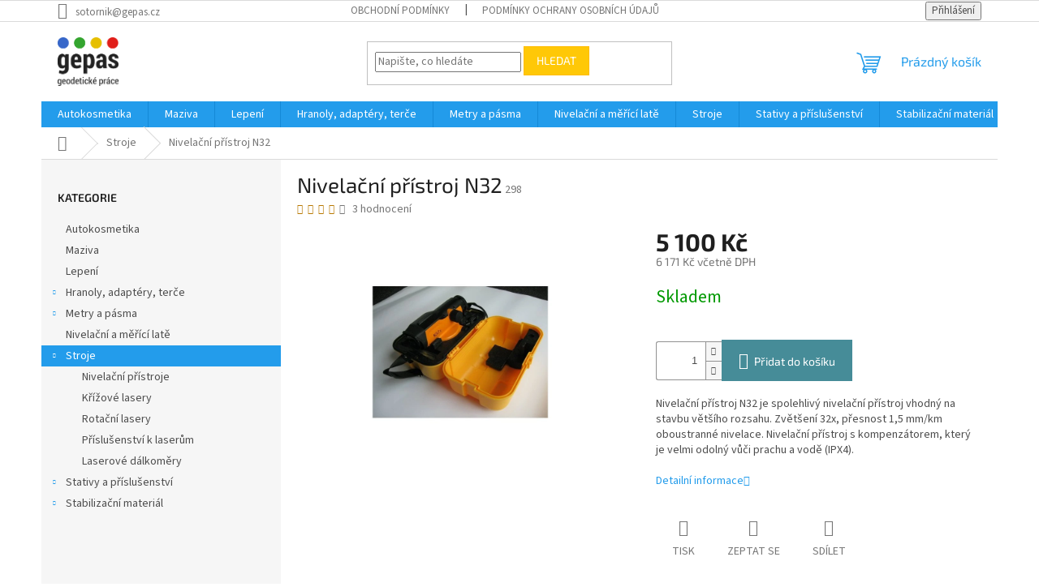

--- FILE ---
content_type: text/html; charset=utf-8
request_url: https://www.geopotreby.cz/stroje/nivelacni-pristroj-n32/
body_size: 19627
content:
<!doctype html><html lang="cs" dir="ltr" class="header-background-light external-fonts-loaded"><head><meta charset="utf-8" /><meta name="viewport" content="width=device-width,initial-scale=1" /><title>Nivelační přístroj N32 - Geopotřeby</title><link rel="preconnect" href="https://cdn.myshoptet.com" /><link rel="dns-prefetch" href="https://cdn.myshoptet.com" /><link rel="preload" href="https://cdn.myshoptet.com/prj/dist/master/cms/libs/jquery/jquery-1.11.3.min.js" as="script" /><link href="https://cdn.myshoptet.com/prj/dist/master/cms/templates/frontend_templates/shared/css/font-face/source-sans-3.css" rel="stylesheet"><link href="https://cdn.myshoptet.com/prj/dist/master/cms/templates/frontend_templates/shared/css/font-face/exo-2.css" rel="stylesheet"><link href="https://cdn.myshoptet.com/prj/dist/master/shop/dist/font-shoptet-11.css.62c94c7785ff2cea73b2.css" rel="stylesheet"><script>
dataLayer = [];
dataLayer.push({'shoptet' : {
    "pageId": 746,
    "pageType": "productDetail",
    "currency": "CZK",
    "currencyInfo": {
        "decimalSeparator": ",",
        "exchangeRate": 1,
        "priceDecimalPlaces": 2,
        "symbol": "K\u010d",
        "symbolLeft": 0,
        "thousandSeparator": " "
    },
    "language": "cs",
    "projectId": 313861,
    "product": {
        "id": 298,
        "guid": "df6c1c3c-e632-11eb-a41b-0cc47a6c8f54",
        "hasVariants": false,
        "codes": [
            {
                "code": 298
            }
        ],
        "code": "298",
        "name": "Nivela\u010dn\u00ed p\u0159\u00edstroj N32",
        "appendix": "",
        "weight": 0,
        "currentCategory": "Stroje",
        "currentCategoryGuid": "3146c60f-b9da-11e9-ac23-ac1f6b0076ec",
        "defaultCategory": "Stroje | Nivela\u010dn\u00ed p\u0159\u00edstroje",
        "defaultCategoryGuid": "4ff18c3a-e56c-11eb-a39f-002590dc5efc",
        "currency": "CZK",
        "priceWithVat": 6171
    },
    "cartInfo": {
        "id": null,
        "freeShipping": false,
        "freeShippingFrom": 0,
        "leftToFreeGift": {
            "formattedPrice": "0 K\u010d",
            "priceLeft": 0
        },
        "freeGift": false,
        "leftToFreeShipping": {
            "priceLeft": 0,
            "dependOnRegion": 0,
            "formattedPrice": "0 K\u010d"
        },
        "discountCoupon": [],
        "getNoBillingShippingPrice": {
            "withoutVat": 0,
            "vat": 0,
            "withVat": 0
        },
        "cartItems": [],
        "taxMode": "ORDINARY"
    },
    "cart": [],
    "customer": {
        "priceRatio": 1,
        "priceListId": 1,
        "groupId": null,
        "registered": false,
        "mainAccount": false
    }
}});
</script>
<meta property="og:type" content="website"><meta property="og:site_name" content="geopotreby.cz"><meta property="og:url" content="https://www.geopotreby.cz/stroje/nivelacni-pristroj-n32/"><meta property="og:title" content="Nivelační přístroj N32 - Geopotřeby"><meta name="author" content="Geopotřeby"><meta name="web_author" content="Shoptet.cz"><meta name="dcterms.rightsHolder" content="www.geopotreby.cz"><meta name="robots" content="index,follow"><meta property="og:image" content="https://cdn.myshoptet.com/usr/www.geopotreby.cz/user/shop/big/298_nivelsystemniv-n32.jpg?60f17f15"><meta property="og:description" content="Nivelační přístroj N32. Nivelační přístroj N32 je spolehlivý nivelační přístroj vhodný na stavbu většího rozsahu. Zvětšení 32x, přesnost 1,5 mm/km oboustranné nivelace. Nivelační přístroj s kompenzátorem, který je velmi odolný vůči prachu a vodě (IPX4)."><meta name="description" content="Nivelační přístroj N32. Nivelační přístroj N32 je spolehlivý nivelační přístroj vhodný na stavbu většího rozsahu. Zvětšení 32x, přesnost 1,5 mm/km oboustranné nivelace. Nivelační přístroj s kompenzátorem, který je velmi odolný vůči prachu a vodě (IPX4)."><meta property="product:price:amount" content="6171"><meta property="product:price:currency" content="CZK"><style>:root {--color-primary: #239ceb;--color-primary-h: 204;--color-primary-s: 83%;--color-primary-l: 53%;--color-primary-hover: #1997e5;--color-primary-hover-h: 203;--color-primary-hover-s: 80%;--color-primary-hover-l: 50%;--color-secondary: #468c98;--color-secondary-h: 189;--color-secondary-s: 37%;--color-secondary-l: 44%;--color-secondary-hover: #3b7580;--color-secondary-hover-h: 190;--color-secondary-hover-s: 37%;--color-secondary-hover-l: 37%;--color-tertiary: #ffc807;--color-tertiary-h: 47;--color-tertiary-s: 100%;--color-tertiary-l: 51%;--color-tertiary-hover: #ffbb00;--color-tertiary-hover-h: 44;--color-tertiary-hover-s: 100%;--color-tertiary-hover-l: 50%;--color-header-background: #ffffff;--template-font: "Source Sans 3";--template-headings-font: "Exo 2";--header-background-url: none;--cookies-notice-background: #1A1937;--cookies-notice-color: #F8FAFB;--cookies-notice-button-hover: #f5f5f5;--cookies-notice-link-hover: #27263f;--templates-update-management-preview-mode-content: "Náhled aktualizací šablony je aktivní pro váš prohlížeč."}</style>
    
    <link href="https://cdn.myshoptet.com/prj/dist/master/shop/dist/main-11.less.5a24dcbbdabfd189c152.css" rel="stylesheet" />
                <link href="https://cdn.myshoptet.com/prj/dist/master/shop/dist/mobile-header-v1-11.less.1ee105d41b5f713c21aa.css" rel="stylesheet" />
    
    <script>var shoptet = shoptet || {};</script>
    <script src="https://cdn.myshoptet.com/prj/dist/master/shop/dist/main-3g-header.js.05f199e7fd2450312de2.js"></script>
<!-- User include --><!-- project html code header -->
<meta name="google-site-verification" content="wPKvzRHXx2_WRAwaDIdjIoWQrUe3xiB2ykxiO6lLF_k" />
<!-- /User include --><link rel="shortcut icon" href="/favicon.ico" type="image/x-icon" /><link rel="canonical" href="https://www.geopotreby.cz/nivelacni-pristroje/nivelacni-pristroj-n32/" />    <!-- Global site tag (gtag.js) - Google Analytics -->
    <script async src="https://www.googletagmanager.com/gtag/js?id=G-C8RNEM4NPG"></script>
    <script>
        
        window.dataLayer = window.dataLayer || [];
        function gtag(){dataLayer.push(arguments);}
        

        
        gtag('js', new Date());

        
                gtag('config', 'G-C8RNEM4NPG', {"groups":"GA4","send_page_view":false,"content_group":"productDetail","currency":"CZK","page_language":"cs"});
        
        
        
        
        
        
                    gtag('event', 'page_view', {"send_to":"GA4","page_language":"cs","content_group":"productDetail","currency":"CZK"});
        
                gtag('set', 'currency', 'CZK');

        gtag('event', 'view_item', {
            "send_to": "UA",
            "items": [
                {
                    "id": "298",
                    "name": "Nivela\u010dn\u00ed p\u0159\u00edstroj N32",
                    "category": "Stroje \/ Nivela\u010dn\u00ed p\u0159\u00edstroje",
                                                            "price": 5100
                }
            ]
        });
        
        
        
        
        
                    gtag('event', 'view_item', {"send_to":"GA4","page_language":"cs","content_group":"productDetail","value":5100,"currency":"CZK","items":[{"item_id":"298","item_name":"Nivela\u010dn\u00ed p\u0159\u00edstroj N32","item_category":"Stroje","item_category2":"Nivela\u010dn\u00ed p\u0159\u00edstroje","price":5100,"quantity":1,"index":0}]});
        
        
        
        
        
        
        
        document.addEventListener('DOMContentLoaded', function() {
            if (typeof shoptet.tracking !== 'undefined') {
                for (var id in shoptet.tracking.bannersList) {
                    gtag('event', 'view_promotion', {
                        "send_to": "UA",
                        "promotions": [
                            {
                                "id": shoptet.tracking.bannersList[id].id,
                                "name": shoptet.tracking.bannersList[id].name,
                                "position": shoptet.tracking.bannersList[id].position
                            }
                        ]
                    });
                }
            }

            shoptet.consent.onAccept(function(agreements) {
                if (agreements.length !== 0) {
                    console.debug('gtag consent accept');
                    var gtagConsentPayload =  {
                        'ad_storage': agreements.includes(shoptet.config.cookiesConsentOptPersonalisation)
                            ? 'granted' : 'denied',
                        'analytics_storage': agreements.includes(shoptet.config.cookiesConsentOptAnalytics)
                            ? 'granted' : 'denied',
                                                                                                'ad_user_data': agreements.includes(shoptet.config.cookiesConsentOptPersonalisation)
                            ? 'granted' : 'denied',
                        'ad_personalization': agreements.includes(shoptet.config.cookiesConsentOptPersonalisation)
                            ? 'granted' : 'denied',
                        };
                    console.debug('update consent data', gtagConsentPayload);
                    gtag('consent', 'update', gtagConsentPayload);
                    dataLayer.push(
                        { 'event': 'update_consent' }
                    );
                }
            });
        });
    </script>
</head><body class="desktop id-746 in-stroje template-11 type-product type-detail multiple-columns-body columns-3 ums_forms_redesign--off ums_a11y_category_page--on ums_discussion_rating_forms--off ums_flags_display_unification--on ums_a11y_login--on mobile-header-version-1"><noscript>
    <style>
        #header {
            padding-top: 0;
            position: relative !important;
            top: 0;
        }
        .header-navigation {
            position: relative !important;
        }
        .overall-wrapper {
            margin: 0 !important;
        }
        body:not(.ready) {
            visibility: visible !important;
        }
    </style>
    <div class="no-javascript">
        <div class="no-javascript__title">Musíte změnit nastavení vašeho prohlížeče</div>
        <div class="no-javascript__text">Podívejte se na: <a href="https://www.google.com/support/bin/answer.py?answer=23852">Jak povolit JavaScript ve vašem prohlížeči</a>.</div>
        <div class="no-javascript__text">Pokud používáte software na blokování reklam, může být nutné povolit JavaScript z této stránky.</div>
        <div class="no-javascript__text">Děkujeme.</div>
    </div>
</noscript>

        <div id="fb-root"></div>
        <script>
            window.fbAsyncInit = function() {
                FB.init({
//                    appId            : 'your-app-id',
                    autoLogAppEvents : true,
                    xfbml            : true,
                    version          : 'v19.0'
                });
            };
        </script>
        <script async defer crossorigin="anonymous" src="https://connect.facebook.net/cs_CZ/sdk.js"></script><a href="#content" class="skip-link sr-only">Přejít na obsah</a><div class="overall-wrapper"><div class="user-action"><div class="container">
    <div class="user-action-in">
                    <div id="login" class="user-action-login popup-widget login-widget" role="dialog" aria-labelledby="loginHeading">
        <div class="popup-widget-inner">
                            <h2 id="loginHeading">Přihlášení k vašemu účtu</h2><div id="customerLogin"><form action="/action/Customer/Login/" method="post" id="formLoginIncluded" class="csrf-enabled formLogin" data-testid="formLogin"><input type="hidden" name="referer" value="" /><div class="form-group"><div class="input-wrapper email js-validated-element-wrapper no-label"><input type="email" name="email" class="form-control" autofocus placeholder="E-mailová adresa (např. jan@novak.cz)" data-testid="inputEmail" autocomplete="email" required /></div></div><div class="form-group"><div class="input-wrapper password js-validated-element-wrapper no-label"><input type="password" name="password" class="form-control" placeholder="Heslo" data-testid="inputPassword" autocomplete="current-password" required /><span class="no-display">Nemůžete vyplnit toto pole</span><input type="text" name="surname" value="" class="no-display" /></div></div><div class="form-group"><div class="login-wrapper"><button type="submit" class="btn btn-secondary btn-text btn-login" data-testid="buttonSubmit">Přihlásit se</button><div class="password-helper"><a href="/registrace/" data-testid="signup" rel="nofollow">Nová registrace</a><a href="/klient/zapomenute-heslo/" rel="nofollow">Zapomenuté heslo</a></div></div></div></form>
</div>                    </div>
    </div>

                            <div id="cart-widget" class="user-action-cart popup-widget cart-widget loader-wrapper" data-testid="popupCartWidget" role="dialog" aria-hidden="true">
    <div class="popup-widget-inner cart-widget-inner place-cart-here">
        <div class="loader-overlay">
            <div class="loader"></div>
        </div>
    </div>

    <div class="cart-widget-button">
        <a href="/kosik/" class="btn btn-conversion" id="continue-order-button" rel="nofollow" data-testid="buttonNextStep">Pokračovat do košíku</a>
    </div>
</div>
            </div>
</div>
</div><div class="top-navigation-bar" data-testid="topNavigationBar">

    <div class="container">

        <div class="top-navigation-contacts">
            <strong>Zákaznická podpora:</strong><a href="mailto:sotornik@gepas.cz" class="project-email" data-testid="contactboxEmail"><span>sotornik@gepas.cz</span></a>        </div>

                            <div class="top-navigation-menu">
                <div class="top-navigation-menu-trigger"></div>
                <ul class="top-navigation-bar-menu">
                                            <li class="top-navigation-menu-item-39">
                            <a href="/obchodni-podminky/">Obchodní podmínky</a>
                        </li>
                                            <li class="top-navigation-menu-item-691">
                            <a href="/podminky-ochrany-osobnich-udaju/">Podmínky ochrany osobních údajů </a>
                        </li>
                                    </ul>
                <ul class="top-navigation-bar-menu-helper"></ul>
            </div>
        
        <div class="top-navigation-tools">
            <div class="responsive-tools">
                <a href="#" class="toggle-window" data-target="search" aria-label="Hledat" data-testid="linkSearchIcon"></a>
                                                            <a href="#" class="toggle-window" data-target="login"></a>
                                                    <a href="#" class="toggle-window" data-target="navigation" aria-label="Menu" data-testid="hamburgerMenu"></a>
            </div>
                        <button class="top-nav-button top-nav-button-login toggle-window" type="button" data-target="login" aria-haspopup="dialog" aria-controls="login" aria-expanded="false" data-testid="signin"><span>Přihlášení</span></button>        </div>

    </div>

</div>
<header id="header"><div class="container navigation-wrapper">
    <div class="header-top">
        <div class="site-name-wrapper">
            <div class="site-name"><a href="/" data-testid="linkWebsiteLogo"><img src="https://cdn.myshoptet.com/usr/www.geopotreby.cz/user/logos/gepas_kostky.png" alt="Geopotřeby" fetchpriority="low" /></a></div>        </div>
        <div class="search" itemscope itemtype="https://schema.org/WebSite">
            <meta itemprop="headline" content="Stroje"/><meta itemprop="url" content="https://www.geopotreby.cz"/><meta itemprop="text" content="Nivelační přístroj N32. Nivelační přístroj N32 je spolehlivý nivelační přístroj vhodný na stavbu většího rozsahu. Zvětšení 32x, přesnost 1,5 mm/km oboustranné nivelace. Nivelační přístroj s kompenzátorem, který je velmi odolný vůči prachu a vodě (IPX4)."/>            <form action="/action/ProductSearch/prepareString/" method="post"
    id="formSearchForm" class="search-form compact-form js-search-main"
    itemprop="potentialAction" itemscope itemtype="https://schema.org/SearchAction" data-testid="searchForm">
    <fieldset>
        <meta itemprop="target"
            content="https://www.geopotreby.cz/vyhledavani/?string={string}"/>
        <input type="hidden" name="language" value="cs"/>
        
            
<input
    type="search"
    name="string"
        class="query-input form-control search-input js-search-input"
    placeholder="Napište, co hledáte"
    autocomplete="off"
    required
    itemprop="query-input"
    aria-label="Vyhledávání"
    data-testid="searchInput"
>
            <button type="submit" class="btn btn-default" data-testid="searchBtn">Hledat</button>
        
    </fieldset>
</form>
        </div>
        <div class="navigation-buttons">
                
    <a href="/kosik/" class="btn btn-icon toggle-window cart-count" data-target="cart" data-hover="true" data-redirect="true" data-testid="headerCart" rel="nofollow" aria-haspopup="dialog" aria-expanded="false" aria-controls="cart-widget">
        
                <span class="sr-only">Nákupní košík</span>
        
            <span class="cart-price visible-lg-inline-block" data-testid="headerCartPrice">
                                    Prázdný košík                            </span>
        
    
            </a>
        </div>
    </div>
    <nav id="navigation" aria-label="Hlavní menu" data-collapsible="true"><div class="navigation-in menu"><ul class="menu-level-1" role="menubar" data-testid="headerMenuItems"><li class="menu-item-775" role="none"><a href="/autokosmetika/" data-testid="headerMenuItem" role="menuitem" aria-expanded="false"><b>Autokosmetika</b></a></li>
<li class="menu-item-802" role="none"><a href="/maziva-2/" data-testid="headerMenuItem" role="menuitem" aria-expanded="false"><b>Maziva</b></a></li>
<li class="menu-item-778" role="none"><a href="/lepeni/" data-testid="headerMenuItem" role="menuitem" aria-expanded="false"><b>Lepení</b></a></li>
<li class="menu-item-673" role="none"><a href="/hranoly-adaptery-terce/" data-testid="headerMenuItem" role="menuitem" aria-expanded="false"><b>Hranoly, adaptéry, terče</b></a></li>
<li class="menu-item-674" role="none"><a href="/metry-pasma/" data-testid="headerMenuItem" role="menuitem" aria-expanded="false"><b>Metry a pásma</b></a></li>
<li class="menu-item-683" role="none"><a href="/nivelacni-merici-late/" data-testid="headerMenuItem" role="menuitem" aria-expanded="false"><b>Nivelační a měřící latě</b></a></li>
<li class="menu-item-746" role="none"><a href="/stroje/" class="active" data-testid="headerMenuItem" role="menuitem" aria-expanded="false"><b>Stroje</b></a></li>
<li class="menu-item-695" role="none"><a href="/stativy-prislusenstvi/" data-testid="headerMenuItem" role="menuitem" aria-expanded="false"><b>Stativy a příslušenství</b></a></li>
<li class="menu-item-707" role="none"><a href="/stabilizacni-material/" data-testid="headerMenuItem" role="menuitem" aria-expanded="false"><b>Stabilizační materiál</b></a></li>
<li class="menu-item-39" role="none"><a href="/obchodni-podminky/" data-testid="headerMenuItem" role="menuitem" aria-expanded="false"><b>Obchodní podmínky</b></a></li>
<li class="menu-item-29" role="none"><a href="/kontakty/" data-testid="headerMenuItem" role="menuitem" aria-expanded="false"><b>Kontakty</b></a></li>
</ul>
    <ul class="navigationActions" role="menu">
                            <li role="none">
                                    <a href="/login/?backTo=%2Fstroje%2Fnivelacni-pristroj-n32%2F" rel="nofollow" data-testid="signin" role="menuitem"><span>Přihlášení</span></a>
                            </li>
                        </ul>
</div><span class="navigation-close"></span></nav><div class="menu-helper" data-testid="hamburgerMenu"><span>Více</span></div>
</div></header><!-- / header -->


                    <div class="container breadcrumbs-wrapper">
            <div class="breadcrumbs navigation-home-icon-wrapper" itemscope itemtype="https://schema.org/BreadcrumbList">
                                                                            <span id="navigation-first" data-basetitle="Geopotřeby" itemprop="itemListElement" itemscope itemtype="https://schema.org/ListItem">
                <a href="/" itemprop="item" class="navigation-home-icon"><span class="sr-only" itemprop="name">Domů</span></a>
                <span class="navigation-bullet">/</span>
                <meta itemprop="position" content="1" />
            </span>
                                <span id="navigation-1" itemprop="itemListElement" itemscope itemtype="https://schema.org/ListItem">
                <a href="/stroje/" itemprop="item" data-testid="breadcrumbsSecondLevel"><span itemprop="name">Stroje</span></a>
                <span class="navigation-bullet">/</span>
                <meta itemprop="position" content="2" />
            </span>
                                            <span id="navigation-2" itemprop="itemListElement" itemscope itemtype="https://schema.org/ListItem" data-testid="breadcrumbsLastLevel">
                <meta itemprop="item" content="https://www.geopotreby.cz/stroje/nivelacni-pristroj-n32/" />
                <meta itemprop="position" content="3" />
                <span itemprop="name" data-title="Nivelační přístroj N32">Nivelační přístroj N32 <span class="appendix"></span></span>
            </span>
            </div>
        </div>
    
<div id="content-wrapper" class="container content-wrapper">
    
    <div class="content-wrapper-in">
                                                <aside class="sidebar sidebar-left"  data-testid="sidebarMenu">
                                                                                                <div class="sidebar-inner">
                                                                                                        <div class="box box-bg-variant box-categories">    <div class="skip-link__wrapper">
        <span id="categories-start" class="skip-link__target js-skip-link__target sr-only" tabindex="-1">&nbsp;</span>
        <a href="#categories-end" class="skip-link skip-link--start sr-only js-skip-link--start">Přeskočit kategorie</a>
    </div>

<h4>Kategorie</h4>


<div id="categories"><div class="categories cat-01 external" id="cat-775"><div class="topic"><a href="/autokosmetika/">Autokosmetika<span class="cat-trigger">&nbsp;</span></a></div></div><div class="categories cat-02 external" id="cat-802"><div class="topic"><a href="/maziva-2/">Maziva<span class="cat-trigger">&nbsp;</span></a></div></div><div class="categories cat-01 external" id="cat-778"><div class="topic"><a href="/lepeni/">Lepení<span class="cat-trigger">&nbsp;</span></a></div></div><div class="categories cat-02 expandable external" id="cat-673"><div class="topic"><a href="/hranoly-adaptery-terce/">Hranoly, adaptéry, terče<span class="cat-trigger">&nbsp;</span></a></div>

    </div><div class="categories cat-01 expandable external" id="cat-674"><div class="topic"><a href="/metry-pasma/">Metry a pásma<span class="cat-trigger">&nbsp;</span></a></div>

    </div><div class="categories cat-02 external" id="cat-683"><div class="topic"><a href="/nivelacni-merici-late/">Nivelační a měřící latě<span class="cat-trigger">&nbsp;</span></a></div></div><div class="categories cat-01 expandable active expanded" id="cat-746"><div class="topic active"><a href="/stroje/">Stroje<span class="cat-trigger">&nbsp;</span></a></div>

                    <ul class=" active expanded">
                                        <li >
                <a href="/nivelacni-pristroje/">
                    Nivelační přístroje
                                    </a>
                                                                </li>
                                <li >
                <a href="/krizove-lasery/">
                    Křížové lasery
                                    </a>
                                                                </li>
                                <li >
                <a href="/rotacni-lasery/">
                    Rotační lasery
                                    </a>
                                                                </li>
                                <li >
                <a href="/prislusenstvi-laser/">
                    Příslušenství k laserům
                                    </a>
                                                                </li>
                                <li >
                <a href="/laserove-dalkomery/">
                    Laserové dálkoměry
                                    </a>
                                                                </li>
                </ul>
    </div><div class="categories cat-02 expandable external" id="cat-695"><div class="topic"><a href="/stativy-prislusenstvi/">Stativy a příslušenství<span class="cat-trigger">&nbsp;</span></a></div>

    </div><div class="categories cat-01 expandable external" id="cat-707"><div class="topic"><a href="/stabilizacni-material/">Stabilizační materiál<span class="cat-trigger">&nbsp;</span></a></div>

    </div>        </div>

    <div class="skip-link__wrapper">
        <a href="#categories-start" class="skip-link skip-link--end sr-only js-skip-link--end" tabindex="-1" hidden>Přeskočit kategorie</a>
        <span id="categories-end" class="skip-link__target js-skip-link__target sr-only" tabindex="-1">&nbsp;</span>
    </div>
</div>
                                                                    </div>
                                                            </aside>
                            <main id="content" class="content narrow">
                            
<div class="p-detail" itemscope itemtype="https://schema.org/Product">

    
    <meta itemprop="name" content="Nivelační přístroj N32" />
    <meta itemprop="category" content="Úvodní stránka &gt; Stroje &gt; Nivelační přístroj N32" />
    <meta itemprop="url" content="https://www.geopotreby.cz/nivelacni-pristroje/nivelacni-pristroj-n32/" />
    <meta itemprop="image" content="https://cdn.myshoptet.com/usr/www.geopotreby.cz/user/shop/big/298_nivelsystemniv-n32.jpg?60f17f15" />
            <meta itemprop="description" content="Nivelační přístroj N32 je spolehlivý nivelační přístroj vhodný na stavbu většího rozsahu. Zvětšení 32x, přesnost 1,5 mm/km oboustranné nivelace. Nivelační přístroj s kompenzátorem, který je velmi odolný vůči prachu a vodě (IPX4)." />
                                            
        <div class="p-detail-inner">

        <div class="p-detail-inner-header">
            <h1>
                  Nivelační přístroj N32            </h1>

                <span class="p-code">
        <span class="p-code-label">Kód:</span>
                    <span>298</span>
            </span>
        </div>

        <form action="/action/Cart/addCartItem/" method="post" id="product-detail-form" class="pr-action csrf-enabled" data-testid="formProduct">

            <meta itemprop="productID" content="298" /><meta itemprop="identifier" content="df6c1c3c-e632-11eb-a41b-0cc47a6c8f54" /><span itemprop="aggregateRating" itemscope itemtype="https://schema.org/AggregateRating"><meta itemprop="bestRating" content="5" /><meta itemprop="worstRating" content="1" /><meta itemprop="ratingValue" content="4.3" /><meta itemprop="ratingCount" content="3" /></span><meta itemprop="sku" content="298" /><span itemprop="offers" itemscope itemtype="https://schema.org/Offer"><link itemprop="availability" href="https://schema.org/InStock" /><meta itemprop="url" content="https://www.geopotreby.cz/nivelacni-pristroje/nivelacni-pristroj-n32/" /><meta itemprop="price" content="6171.00" /><meta itemprop="priceCurrency" content="CZK" /><link itemprop="itemCondition" href="https://schema.org/NewCondition" /></span><input type="hidden" name="productId" value="298" /><input type="hidden" name="priceId" value="301" /><input type="hidden" name="language" value="cs" />

            <div class="row product-top">

                <div class="col-xs-12">

                    <div class="p-detail-info">
                        
                                    <div class="stars-wrapper">
            
<span class="stars star-list">
                                                <span class="star star-on show-tooltip is-active productRatingAction" data-productid="298" data-score="1" title="    Hodnocení:
            4.3/5
    "></span>
                    
                                                <span class="star star-on show-tooltip is-active productRatingAction" data-productid="298" data-score="2" title="    Hodnocení:
            4.3/5
    "></span>
                    
                                                <span class="star star-on show-tooltip is-active productRatingAction" data-productid="298" data-score="3" title="    Hodnocení:
            4.3/5
    "></span>
                    
                                                <span class="star star-on show-tooltip is-active productRatingAction" data-productid="298" data-score="4" title="    Hodnocení:
            4.3/5
    "></span>
                    
                                                <span class="star star-off show-tooltip is-active productRatingAction" data-productid="298" data-score="5" title="    Hodnocení:
            4.3/5
    "></span>
                    
    </span>
            <span class="stars-label">
                                3 hodnocení
                    </span>
        </div>
    
                        
                    </div>

                </div>

                <div class="col-xs-12 col-lg-6 p-image-wrapper">

                    
                    <div class="p-image" style="" data-testid="mainImage">

                        

    


                        

<a href="https://cdn.myshoptet.com/usr/www.geopotreby.cz/user/shop/big/298_nivelsystemniv-n32.jpg?60f17f15" class="p-main-image cloud-zoom cbox" data-href="https://cdn.myshoptet.com/usr/www.geopotreby.cz/user/shop/orig/298_nivelsystemniv-n32.jpg?60f17f15"><img src="https://cdn.myshoptet.com/usr/www.geopotreby.cz/user/shop/big/298_nivelsystemniv-n32.jpg?60f17f15" alt="NivelSystemNiv N32" width="1024" height="768"  fetchpriority="high" />
</a>                    </div>

                    
                </div>

                <div class="col-xs-12 col-lg-6 p-info-wrapper">

                    
                    
                        <div class="p-final-price-wrapper">

                                                                                    <strong class="price-final" data-testid="productCardPrice">
            <span class="price-final-holder">
                5 100 Kč
    

        </span>
    </strong>
                                <span class="price-additional">
                                        6 171 Kč
            včetně DPH                            </span>
                                <span class="price-measure">
                    
                        </span>
                            

                        </div>

                    
                    
                                                                                    <div class="availability-value" title="Dostupnost">
                                    

    
    <span class="availability-label" style="color: #009901" data-testid="labelAvailability">
                    Skladem            </span>
    
                                </div>
                                                    
                        <table class="detail-parameters">
                            <tbody>
                            
                            
                            
                                                                                    </tbody>
                        </table>

                                                                            
                            <div class="add-to-cart" data-testid="divAddToCart">
                
<span class="quantity">
    <span
        class="increase-tooltip js-increase-tooltip"
        data-trigger="manual"
        data-container="body"
        data-original-title="Není možné zakoupit více než 9999 ks."
        aria-hidden="true"
        role="tooltip"
        data-testid="tooltip">
    </span>

    <span
        class="decrease-tooltip js-decrease-tooltip"
        data-trigger="manual"
        data-container="body"
        data-original-title="Minimální množství, které lze zakoupit, je 1 ks."
        aria-hidden="true"
        role="tooltip"
        data-testid="tooltip">
    </span>
    <label>
        <input
            type="number"
            name="amount"
            value="1"
            class="amount"
            autocomplete="off"
            data-decimals="0"
                        step="1"
            min="1"
            max="9999"
            aria-label="Množství"
            data-testid="cartAmount"/>
    </label>

    <button
        class="increase"
        type="button"
        aria-label="Zvýšit množství o 1"
        data-testid="increase">
            <span class="increase__sign">&plus;</span>
    </button>

    <button
        class="decrease"
        type="button"
        aria-label="Snížit množství o 1"
        data-testid="decrease">
            <span class="decrease__sign">&minus;</span>
    </button>
</span>
                    
    <button type="submit" class="btn btn-lg btn-conversion add-to-cart-button" data-testid="buttonAddToCart" aria-label="Přidat do košíku Nivelační přístroj N32">Přidat do košíku</button>

            </div>
                    
                    
                    

                                            <div class="p-short-description" data-testid="productCardShortDescr">
                            <p><span>Nivelační přístroj N32 je spolehlivý nivelační přístroj vhodný na stavbu většího rozsahu. Zvětšení 32x, přesnost 1,5 mm/km oboustranné nivelace. Nivelační přístroj s kompenzátorem, který je velmi odolný vůči prachu a vodě (IPX4).</span></p>
                        </div>
                    
                                            <p data-testid="productCardDescr">
                            <a href="#description" class="chevron-after chevron-down-after" data-toggle="tab" data-external="1" data-force-scroll="true">Detailní informace</a>
                        </p>
                    
                    <div class="social-buttons-wrapper">
                        <div class="link-icons" data-testid="productDetailActionIcons">
    <a href="#" class="link-icon print" title="Tisknout produkt"><span>Tisk</span></a>
    <a href="/nivelacni-pristroje/nivelacni-pristroj-n32:dotaz/" class="link-icon chat" title="Mluvit s prodejcem" rel="nofollow"><span>Zeptat se</span></a>
                <a href="#" class="link-icon share js-share-buttons-trigger" title="Sdílet produkt"><span>Sdílet</span></a>
    </div>
                            <div class="social-buttons no-display">
                    <div class="twitter">
                <script>
        window.twttr = (function(d, s, id) {
            var js, fjs = d.getElementsByTagName(s)[0],
                t = window.twttr || {};
            if (d.getElementById(id)) return t;
            js = d.createElement(s);
            js.id = id;
            js.src = "https://platform.twitter.com/widgets.js";
            fjs.parentNode.insertBefore(js, fjs);
            t._e = [];
            t.ready = function(f) {
                t._e.push(f);
            };
            return t;
        }(document, "script", "twitter-wjs"));
        </script>

<a
    href="https://twitter.com/share"
    class="twitter-share-button"
        data-lang="cs"
    data-url="https://www.geopotreby.cz/stroje/nivelacni-pristroj-n32/"
>Tweet</a>

            </div>
                    <div class="facebook">
                <div
            data-layout="button_count"
        class="fb-like"
        data-action="like"
        data-show-faces="false"
        data-share="false"
                        data-width="285"
        data-height="26"
    >
</div>

            </div>
                                <div class="close-wrapper">
        <a href="#" class="close-after js-share-buttons-trigger" title="Sdílet produkt">Zavřít</a>
    </div>

            </div>
                    </div>

                    
                </div>

            </div>

        </form>
    </div>

    
        
    
        
    <div class="shp-tabs-wrapper p-detail-tabs-wrapper">
        <div class="row">
            <div class="col-sm-12 shp-tabs-row responsive-nav">
                <div class="shp-tabs-holder">
    <ul id="p-detail-tabs" class="shp-tabs p-detail-tabs visible-links" role="tablist">
                            <li class="shp-tab active" data-testid="tabDescription">
                <a href="#description" class="shp-tab-link" role="tab" data-toggle="tab">Popis</a>
            </li>
                                                                                                                         <li class="shp-tab" data-testid="tabDiscussion">
                                <a href="#productDiscussion" class="shp-tab-link" role="tab" data-toggle="tab">Diskuze</a>
            </li>
                                        </ul>
</div>
            </div>
            <div class="col-sm-12 ">
                <div id="tab-content" class="tab-content">
                                                                                                            <div id="description" class="tab-pane fade in active" role="tabpanel">
        <div class="description-inner">
            <div class="basic-description">
                <h3>Detailní popis produktu</h3>
                                    <p><span>Nivelační přístroj N32 je spolehlivý nivelační přístroj vhodný na stavbu většího rozsahu. Zvětšení 32x, přesnost 1,5 mm/km oboustranné nivelace.</span><br /><span>Dalekohled přístroje poskytuje velmi ostrý, jasný a vzpřímený obraz. Průměr velmi světelného objektivu je 38 mm.</span><br /><span>Nivelační přístroj s kompenzátorem, který je odolný vůči prachu a vodě (IPX4). Poskytuje nekomplikované cílení a velmi jednoduché ustavení. Je imunní vůči vibracím, mechanickým šokům a nepřízni počasí.</span><br /><br /><span>Přístroj má velmi krátkou délku zaostření 0,3 m, což je vynikající zejména při práci v uzavřených, nebo stísněných prostorách. Rovněž magneticky tlumený kompenzátor s rozsahem 15´ umožňuje velice přesné urovnání záměrné přímky do vodorovné roviny s přesností 0.6". Standardní vybavení dále obsahuje rychlé, snadno ovladatelné a pohodlné dvourychlostní zaostřování. Horizontální kruh s gradovým dělením a jemnou horizontální ustanovku bez funkce hrubé ustanovky.</span></p>
                            </div>
            
    
        </div>
    </div>
                                                                                                                                                    <div id="productDiscussion" class="tab-pane fade" role="tabpanel" data-testid="areaDiscussion">
        <div id="discussionWrapper" class="discussion-wrapper unveil-wrapper" data-parent-tab="productDiscussion" data-testid="wrapperDiscussion">
                                    
    <div class="discussionContainer js-discussion-container" data-editorid="discussion">
                    <p data-testid="textCommentNotice">Buďte první, kdo napíše příspěvek k této položce. </p>
                                                        <div class="add-comment discussion-form-trigger" data-unveil="discussion-form" aria-expanded="false" aria-controls="discussion-form" role="button">
                <span class="link-like comment-icon" data-testid="buttonAddComment">Přidat komentář</span>
                        </div>
                        <div id="discussion-form" class="discussion-form vote-form js-hidden">
                            <form action="/action/ProductDiscussion/addPost/" method="post" id="formDiscussion" data-testid="formDiscussion">
    <input type="hidden" name="formId" value="9" />
    <input type="hidden" name="discussionEntityId" value="298" />
            <div class="row">
        <div class="form-group col-xs-12 col-sm-6">
            <input type="text" name="fullName" value="" id="fullName" class="form-control" placeholder="Jméno" data-testid="inputUserName"/>
                        <span class="no-display">Nevyplňujte toto pole:</span>
            <input type="text" name="surname" value="" class="no-display" />
        </div>
        <div class="form-group js-validated-element-wrapper no-label col-xs-12 col-sm-6">
            <input type="email" name="email" value="" id="email" class="form-control js-validate-required" placeholder="E-mail" data-testid="inputEmail"/>
        </div>
        <div class="col-xs-12">
            <div class="form-group">
                <input type="text" name="title" id="title" class="form-control" placeholder="Název" data-testid="inputTitle" />
            </div>
            <div class="form-group no-label js-validated-element-wrapper">
                <textarea name="message" id="message" class="form-control js-validate-required" rows="7" placeholder="Komentář" data-testid="inputMessage"></textarea>
            </div>
                                <div class="form-group js-validated-element-wrapper consents consents-first">
            <input
                type="hidden"
                name="consents[]"
                id="discussionConsents37"
                value="37"
                                                        data-special-message="validatorConsent"
                            />
                                        <label for="discussionConsents37" class="whole-width">
                                        Vložením komentáře souhlasíte s <a href="/podminky-ochrany-osobnich-udaju/" target="_blank" rel="noopener noreferrer">podmínkami ochrany osobních údajů</a>
                </label>
                    </div>
                            <fieldset class="box box-sm box-bg-default">
    <h4>Bezpečnostní kontrola</h4>
    <div class="form-group captcha-image">
        <img src="[data-uri]" alt="" data-testid="imageCaptcha" width="150" height="40"  fetchpriority="low" />
    </div>
    <div class="form-group js-validated-element-wrapper smart-label-wrapper">
        <label for="captcha"><span class="required-asterisk">Opište text z obrázku</span></label>
        <input type="text" id="captcha" name="captcha" class="form-control js-validate js-validate-required">
    </div>
</fieldset>
            <div class="form-group">
                <input type="submit" value="Odeslat komentář" class="btn btn-sm btn-primary" data-testid="buttonSendComment" />
            </div>
        </div>
    </div>
</form>

                    </div>
                    </div>

        </div>
    </div>
                                                        </div>
            </div>
        </div>
    </div>

</div>
                    </main>
    </div>
    
            
    
</div>
        
        
                            <footer id="footer">
                    <h2 class="sr-only">Zápatí</h2>
                    
                                                            
                    <div class="container footer-links-icons">
                    <ul class="footer-links" data-editorid="footerLinks">
            <li class="footer-link">
            <a href="https://www.facebook.com/Geopotreby-360640083962352/">
Naše stránky na FB
</a>
        </li>
    </ul>
                        </div>
    
                    
                        <div class="container footer-bottom">
                            <span id="signature" style="display: inline-block !important; visibility: visible !important;"><a href="https://www.shoptet.cz/?utm_source=footer&utm_medium=link&utm_campaign=create_by_shoptet" class="image" target="_blank"><img src="data:image/svg+xml,%3Csvg%20width%3D%2217%22%20height%3D%2217%22%20xmlns%3D%22http%3A%2F%2Fwww.w3.org%2F2000%2Fsvg%22%3E%3C%2Fsvg%3E" data-src="https://cdn.myshoptet.com/prj/dist/master/cms/img/common/logo/shoptetLogo.svg" width="17" height="17" alt="Shoptet" class="vam" fetchpriority="low" /></a><a href="https://www.shoptet.cz/?utm_source=footer&utm_medium=link&utm_campaign=create_by_shoptet" class="title" target="_blank">Vytvořil Shoptet</a></span>
                            <span class="copyright" data-testid="textCopyright">
                                Copyright 2026 <strong>Geopotřeby</strong>. Všechna práva vyhrazena.                                                            </span>
                        </div>
                    
                    
                                            
                </footer>
                <!-- / footer -->
                    
        </div>
        <!-- / overall-wrapper -->

                    <script src="https://cdn.myshoptet.com/prj/dist/master/cms/libs/jquery/jquery-1.11.3.min.js"></script>
                <script>var shoptet = shoptet || {};shoptet.abilities = {"about":{"generation":3,"id":"11"},"config":{"category":{"product":{"image_size":"detail"}},"navigation_breakpoint":767,"number_of_active_related_products":4,"product_slider":{"autoplay":false,"autoplay_speed":3000,"loop":true,"navigation":true,"pagination":true,"shadow_size":0}},"elements":{"recapitulation_in_checkout":true},"feature":{"directional_thumbnails":false,"extended_ajax_cart":false,"extended_search_whisperer":false,"fixed_header":false,"images_in_menu":true,"product_slider":false,"simple_ajax_cart":true,"smart_labels":false,"tabs_accordion":false,"tabs_responsive":true,"top_navigation_menu":true,"user_action_fullscreen":false}};shoptet.design = {"template":{"name":"Classic","colorVariant":"11-one"},"layout":{"homepage":"catalog3","subPage":"catalog3","productDetail":"catalog3"},"colorScheme":{"conversionColor":"#468c98","conversionColorHover":"#3b7580","color1":"#239ceb","color2":"#1997e5","color3":"#ffc807","color4":"#ffbb00"},"fonts":{"heading":"Exo 2","text":"Source Sans 3"},"header":{"backgroundImage":null,"image":null,"logo":"https:\/\/www.geopotreby.czuser\/logos\/gepas_kostky.png","color":"#ffffff"},"background":{"enabled":false,"color":null,"image":null}};shoptet.config = {};shoptet.events = {};shoptet.runtime = {};shoptet.content = shoptet.content || {};shoptet.updates = {};shoptet.messages = [];shoptet.messages['lightboxImg'] = "Obrázek";shoptet.messages['lightboxOf'] = "z";shoptet.messages['more'] = "Více";shoptet.messages['cancel'] = "Zrušit";shoptet.messages['removedItem'] = "Položka byla odstraněna z košíku.";shoptet.messages['discountCouponWarning'] = "Zapomněli jste uplatnit slevový kupón. Pro pokračování jej uplatněte pomocí tlačítka vedle vstupního pole, nebo jej smažte.";shoptet.messages['charsNeeded'] = "Prosím, použijte minimálně 3 znaky!";shoptet.messages['invalidCompanyId'] = "Neplané IČ, povoleny jsou pouze číslice";shoptet.messages['needHelp'] = "Potřebujete pomoc?";shoptet.messages['showContacts'] = "Zobrazit kontakty";shoptet.messages['hideContacts'] = "Skrýt kontakty";shoptet.messages['ajaxError'] = "Došlo k chybě; obnovte prosím stránku a zkuste to znovu.";shoptet.messages['variantWarning'] = "Zvolte prosím variantu produktu.";shoptet.messages['chooseVariant'] = "Zvolte variantu";shoptet.messages['unavailableVariant'] = "Tato varianta není dostupná a není možné ji objednat.";shoptet.messages['withVat'] = "včetně DPH";shoptet.messages['withoutVat'] = "bez DPH";shoptet.messages['toCart'] = "Do košíku";shoptet.messages['emptyCart'] = "Prázdný košík";shoptet.messages['change'] = "Změnit";shoptet.messages['chosenBranch'] = "Zvolená pobočka";shoptet.messages['validatorRequired'] = "Povinné pole";shoptet.messages['validatorEmail'] = "Prosím vložte platnou e-mailovou adresu";shoptet.messages['validatorUrl'] = "Prosím vložte platnou URL adresu";shoptet.messages['validatorDate'] = "Prosím vložte platné datum";shoptet.messages['validatorNumber'] = "Vložte číslo";shoptet.messages['validatorDigits'] = "Prosím vložte pouze číslice";shoptet.messages['validatorCheckbox'] = "Zadejte prosím všechna povinná pole";shoptet.messages['validatorConsent'] = "Bez souhlasu nelze odeslat.";shoptet.messages['validatorPassword'] = "Hesla se neshodují";shoptet.messages['validatorInvalidPhoneNumber'] = "Vyplňte prosím platné telefonní číslo bez předvolby.";shoptet.messages['validatorInvalidPhoneNumberSuggestedRegion'] = "Neplatné číslo — navržený region: %1";shoptet.messages['validatorInvalidCompanyId'] = "Neplatné IČ, musí být ve tvaru jako %1";shoptet.messages['validatorFullName'] = "Nezapomněli jste příjmení?";shoptet.messages['validatorHouseNumber'] = "Prosím zadejte správné číslo domu";shoptet.messages['validatorZipCode'] = "Zadané PSČ neodpovídá zvolené zemi";shoptet.messages['validatorShortPhoneNumber'] = "Telefonní číslo musí mít min. 8 znaků";shoptet.messages['choose-personal-collection'] = "Prosím vyberte místo doručení u osobního odběru, není zvoleno.";shoptet.messages['choose-external-shipping'] = "Upřesněte prosím vybraný způsob dopravy";shoptet.messages['choose-ceska-posta'] = "Pobočka České Pošty není určena, zvolte prosím některou";shoptet.messages['choose-hupostPostaPont'] = "Pobočka Maďarské pošty není vybrána, zvolte prosím nějakou";shoptet.messages['choose-postSk'] = "Pobočka Slovenské pošty není zvolena, vyberte prosím některou";shoptet.messages['choose-ulozenka'] = "Pobočka Uloženky nebyla zvolena, prosím vyberte některou";shoptet.messages['choose-zasilkovna'] = "Pobočka Zásilkovny nebyla zvolena, prosím vyberte některou";shoptet.messages['choose-ppl-cz'] = "Pobočka PPL ParcelShop nebyla vybrána, vyberte prosím jednu";shoptet.messages['choose-glsCz'] = "Pobočka GLS ParcelShop nebyla zvolena, prosím vyberte některou";shoptet.messages['choose-dpd-cz'] = "Ani jedna z poboček služby DPD Parcel Shop nebyla zvolená, prosím vyberte si jednu z možností.";shoptet.messages['watchdogType'] = "Je zapotřebí vybrat jednu z možností u sledování produktu.";shoptet.messages['watchdog-consent-required'] = "Musíte zaškrtnout všechny povinné souhlasy";shoptet.messages['watchdogEmailEmpty'] = "Prosím vyplňte e-mail";shoptet.messages['privacyPolicy'] = 'Musíte souhlasit s ochranou osobních údajů';shoptet.messages['amountChanged'] = '(množství bylo změněno)';shoptet.messages['unavailableCombination'] = 'Není k dispozici v této kombinaci';shoptet.messages['specifyShippingMethod'] = 'Upřesněte dopravu';shoptet.messages['PIScountryOptionMoreBanks'] = 'Možnost platby z %1 bank';shoptet.messages['PIScountryOptionOneBank'] = 'Možnost platby z 1 banky';shoptet.messages['PIScurrencyInfoCZK'] = 'V měně CZK lze zaplatit pouze prostřednictvím českých bank.';shoptet.messages['PIScurrencyInfoHUF'] = 'V měně HUF lze zaplatit pouze prostřednictvím maďarských bank.';shoptet.messages['validatorVatIdWaiting'] = "Ověřujeme";shoptet.messages['validatorVatIdValid'] = "Ověřeno";shoptet.messages['validatorVatIdInvalid'] = "DIČ se nepodařilo ověřit, i přesto můžete objednávku dokončit";shoptet.messages['validatorVatIdInvalidOrderForbid'] = "Zadané DIČ nelze nyní ověřit, protože služba ověřování je dočasně nedostupná. Zkuste opakovat zadání později, nebo DIČ vymažte s vaši objednávku dokončete v režimu OSS. Případně kontaktujte prodejce.";shoptet.messages['validatorVatIdInvalidOssRegime'] = "Zadané DIČ nemůže být ověřeno, protože služba ověřování je dočasně nedostupná. Vaše objednávka bude dokončena v režimu OSS. Případně kontaktujte prodejce.";shoptet.messages['previous'] = "Předchozí";shoptet.messages['next'] = "Následující";shoptet.messages['close'] = "Zavřít";shoptet.messages['imageWithoutAlt'] = "Tento obrázek nemá popisek";shoptet.messages['newQuantity'] = "Nové množství:";shoptet.messages['currentQuantity'] = "Aktuální množství:";shoptet.messages['quantityRange'] = "Prosím vložte číslo v rozmezí %1 a %2";shoptet.messages['skipped'] = "Přeskočeno";shoptet.messages.validator = {};shoptet.messages.validator.nameRequired = "Zadejte jméno a příjmení.";shoptet.messages.validator.emailRequired = "Zadejte e-mailovou adresu (např. jan.novak@example.com).";shoptet.messages.validator.phoneRequired = "Zadejte telefonní číslo.";shoptet.messages.validator.messageRequired = "Napište komentář.";shoptet.messages.validator.descriptionRequired = shoptet.messages.validator.messageRequired;shoptet.messages.validator.captchaRequired = "Vyplňte bezpečnostní kontrolu.";shoptet.messages.validator.consentsRequired = "Potvrďte svůj souhlas.";shoptet.messages.validator.scoreRequired = "Zadejte počet hvězdiček.";shoptet.messages.validator.passwordRequired = "Zadejte heslo, které bude obsahovat min. 4 znaky.";shoptet.messages.validator.passwordAgainRequired = shoptet.messages.validator.passwordRequired;shoptet.messages.validator.currentPasswordRequired = shoptet.messages.validator.passwordRequired;shoptet.messages.validator.birthdateRequired = "Zadejte datum narození.";shoptet.messages.validator.billFullNameRequired = "Zadejte jméno a příjmení.";shoptet.messages.validator.deliveryFullNameRequired = shoptet.messages.validator.billFullNameRequired;shoptet.messages.validator.billStreetRequired = "Zadejte název ulice.";shoptet.messages.validator.deliveryStreetRequired = shoptet.messages.validator.billStreetRequired;shoptet.messages.validator.billHouseNumberRequired = "Zadejte číslo domu.";shoptet.messages.validator.deliveryHouseNumberRequired = shoptet.messages.validator.billHouseNumberRequired;shoptet.messages.validator.billZipRequired = "Zadejte PSČ.";shoptet.messages.validator.deliveryZipRequired = shoptet.messages.validator.billZipRequired;shoptet.messages.validator.billCityRequired = "Zadejte název města.";shoptet.messages.validator.deliveryCityRequired = shoptet.messages.validator.billCityRequired;shoptet.messages.validator.companyIdRequired = "Zadejte IČ.";shoptet.messages.validator.vatIdRequired = "Zadejte DIČ.";shoptet.messages.validator.billCompanyRequired = "Zadejte název společnosti.";shoptet.messages['loading'] = "Načítám…";shoptet.messages['stillLoading'] = "Stále načítám…";shoptet.messages['loadingFailed'] = "Načtení se nezdařilo. Zkuste to znovu.";shoptet.messages['productsSorted'] = "Produkty seřazeny.";shoptet.messages['formLoadingFailed'] = "Formulář se nepodařilo načíst. Zkuste to prosím znovu.";shoptet.messages.moreInfo = "Více informací";shoptet.config.orderingProcess = {active: false,step: false};shoptet.config.documentsRounding = '3';shoptet.config.documentPriceDecimalPlaces = '0';shoptet.config.thousandSeparator = ' ';shoptet.config.decSeparator = ',';shoptet.config.decPlaces = '2';shoptet.config.decPlacesSystemDefault = '2';shoptet.config.currencySymbol = 'Kč';shoptet.config.currencySymbolLeft = '0';shoptet.config.defaultVatIncluded = 0;shoptet.config.defaultProductMaxAmount = 9999;shoptet.config.inStockAvailabilityId = -1;shoptet.config.defaultProductMaxAmount = 9999;shoptet.config.inStockAvailabilityId = -1;shoptet.config.cartActionUrl = '/action/Cart';shoptet.config.advancedOrderUrl = '/action/Cart/GetExtendedOrder/';shoptet.config.cartContentUrl = '/action/Cart/GetCartContent/';shoptet.config.stockAmountUrl = '/action/ProductStockAmount/';shoptet.config.addToCartUrl = '/action/Cart/addCartItem/';shoptet.config.removeFromCartUrl = '/action/Cart/deleteCartItem/';shoptet.config.updateCartUrl = '/action/Cart/setCartItemAmount/';shoptet.config.addDiscountCouponUrl = '/action/Cart/addDiscountCoupon/';shoptet.config.setSelectedGiftUrl = '/action/Cart/setSelectedGift/';shoptet.config.rateProduct = '/action/ProductDetail/RateProduct/';shoptet.config.customerDataUrl = '/action/OrderingProcess/step2CustomerAjax/';shoptet.config.registerUrl = '/registrace/';shoptet.config.agreementCookieName = 'site-agreement';shoptet.config.cookiesConsentUrl = '/action/CustomerCookieConsent/';shoptet.config.cookiesConsentIsActive = 0;shoptet.config.cookiesConsentOptAnalytics = 'analytics';shoptet.config.cookiesConsentOptPersonalisation = 'personalisation';shoptet.config.cookiesConsentOptNone = 'none';shoptet.config.cookiesConsentRefuseDuration = 7;shoptet.config.cookiesConsentName = 'CookiesConsent';shoptet.config.agreementCookieExpire = 30;shoptet.config.cookiesConsentSettingsUrl = '/cookies-settings/';shoptet.config.fonts = {"google":{"attributes":"300,400,700,900:latin-ext","families":["Source Sans 3","Exo 2"],"urls":["https:\/\/cdn.myshoptet.com\/prj\/dist\/master\/cms\/templates\/frontend_templates\/shared\/css\/font-face\/source-sans-3.css","https:\/\/cdn.myshoptet.com\/prj\/dist\/master\/cms\/templates\/frontend_templates\/shared\/css\/font-face\/exo-2.css"]},"custom":{"families":["shoptet"],"urls":["https:\/\/cdn.myshoptet.com\/prj\/dist\/master\/shop\/dist\/font-shoptet-11.css.62c94c7785ff2cea73b2.css"]}};shoptet.config.mobileHeaderVersion = '1';shoptet.config.fbCAPIEnabled = false;shoptet.config.fbPixelEnabled = false;shoptet.config.fbCAPIUrl = '/action/FacebookCAPI/';shoptet.content.regexp = /strana-[0-9]+[\/]/g;shoptet.content.colorboxHeader = '<div class="colorbox-html-content">';shoptet.content.colorboxFooter = '</div>';shoptet.customer = {};shoptet.csrf = shoptet.csrf || {};shoptet.csrf.token = 'csrf_QJRzaY1x69b1ccab42b2b28b';shoptet.csrf.invalidTokenModal = '<div><h2>Přihlaste se prosím znovu</h2><p>Omlouváme se, ale Váš CSRF token pravděpodobně vypršel. Abychom mohli udržet Vaši bezpečnost na co největší úrovni potřebujeme, abyste se znovu přihlásili.</p><p>Děkujeme za pochopení.</p><div><a href="/login/?backTo=%2Fstroje%2Fnivelacni-pristroj-n32%2F">Přihlášení</a></div></div> ';shoptet.csrf.formsSelector = 'csrf-enabled';shoptet.csrf.submitListener = true;shoptet.csrf.validateURL = '/action/ValidateCSRFToken/Index/';shoptet.csrf.refreshURL = '/action/RefreshCSRFTokenNew/Index/';shoptet.csrf.enabled = true;shoptet.config.googleAnalytics ||= {};shoptet.config.googleAnalytics.isGa4Enabled = true;shoptet.config.googleAnalytics.route ||= {};shoptet.config.googleAnalytics.route.ua = "UA";shoptet.config.googleAnalytics.route.ga4 = "GA4";shoptet.config.ums_a11y_category_page = true;shoptet.config.discussion_rating_forms = false;shoptet.config.ums_forms_redesign = false;shoptet.config.showPriceWithoutVat = '';shoptet.config.ums_a11y_login = true;</script>
        
        
        
        

                    <script src="https://cdn.myshoptet.com/prj/dist/master/shop/dist/main-3g.js.d30081754cb01c7aa255.js"></script>
    <script src="https://cdn.myshoptet.com/prj/dist/master/cms/templates/frontend_templates/shared/js/jqueryui/i18n/datepicker-cs.js"></script>
        
<script>if (window.self !== window.top) {const script = document.createElement('script');script.type = 'module';script.src = "https://cdn.myshoptet.com/prj/dist/master/shop/dist/editorPreview.js.e7168e827271d1c16a1d.js";document.body.appendChild(script);}</script>                        
                                                    <!-- User include -->
        <div class="container">
            
        </div>
        <!-- /User include -->

        
        
        
        <div class="messages">
            
        </div>

        <div id="screen-reader-announcer" class="sr-only" aria-live="polite" aria-atomic="true"></div>

            <script id="trackingScript" data-products='{"products":{"301":{"content_category":"Stroje","content_type":"product","content_name":"Nivelační přístroj N32","base_name":"Nivelační přístroj N32","variant":null,"manufacturer":null,"content_ids":["298"],"guid":"df6c1c3c-e632-11eb-a41b-0cc47a6c8f54","visibility":1,"value":"6171","valueWoVat":"5100","facebookPixelVat":false,"currency":"CZK","base_id":298,"category_path":["Stroje","Nivelační přístroje"]}},"banners":{},"lists":[]}'>
        if (typeof shoptet.tracking.processTrackingContainer === 'function') {
            shoptet.tracking.processTrackingContainer(
                document.getElementById('trackingScript').getAttribute('data-products')
            );
        } else {
            console.warn('Tracking script is not available.');
        }
    </script>
    </body>
</html>
